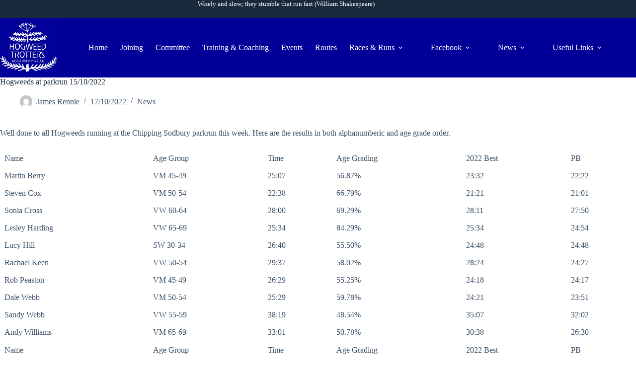

--- FILE ---
content_type: text/html; charset=UTF-8
request_url: https://hogweedtrotters.co.uk/hogweeds-at-parkrun-15-10-2022/
body_size: 7356
content:
<!doctype html>
<html lang="en-GB">
<head>
	
	<meta charset="UTF-8">
	<meta name="viewport" content="width=device-width, initial-scale=1, maximum-scale=5, viewport-fit=cover">
	<link rel="profile" href="https://gmpg.org/xfn/11">

	<meta name='robots' content='index, follow, max-image-preview:large, max-snippet:-1, max-video-preview:-1' />

	<!-- This site is optimized with the Yoast SEO plugin v26.7 - https://yoast.com/wordpress/plugins/seo/ -->
	<link media="all" href="https://hogweedtrotters.co.uk/wp-content/cache/autoptimize/css/autoptimize_3c54272221ae067a80ca86de6b1c8496.css" rel="stylesheet"><title>Hogweeds at parkrun 15/10/2022 - Hogweed Trotters</title>
	<link rel="canonical" href="https://hogweedtrotters.co.uk/hogweeds-at-parkrun-15-10-2022/" />
	<meta property="og:locale" content="en_GB" />
	<meta property="og:type" content="article" />
	<meta property="og:title" content="Hogweeds at parkrun 15/10/2022 - Hogweed Trotters" />
	<meta property="og:description" content="Well done to all Hogweeds running at the Chipping Sodbury parkrun this week. Here are the results in both alphanumberic and age grade order. Name Age Group Time Age Grading 2022 Best PB Martin Berry VM 45-49 25:07 56.87% 23:32 22:22 Steven Cox VM 50-54 22:38 66.79% 21:21 21:01 Sonia Cross VW 60-64 28:00 69.29% [&hellip;]" />
	<meta property="og:url" content="https://hogweedtrotters.co.uk/hogweeds-at-parkrun-15-10-2022/" />
	<meta property="og:site_name" content="Hogweed Trotters" />
	<meta property="article:published_time" content="2022-10-17T08:02:41+00:00" />
	<meta property="article:modified_time" content="2022-10-17T08:02:44+00:00" />
	<meta name="author" content="James Rennie" />
	<meta name="twitter:label1" content="Written by" />
	<meta name="twitter:data1" content="James Rennie" />
	<meta name="twitter:label2" content="Estimated reading time" />
	<meta name="twitter:data2" content="1 minute" />
	<script type="application/ld+json" class="yoast-schema-graph">{"@context":"https://schema.org","@graph":[{"@type":"Article","@id":"https://hogweedtrotters.co.uk/hogweeds-at-parkrun-15-10-2022/#article","isPartOf":{"@id":"https://hogweedtrotters.co.uk/hogweeds-at-parkrun-15-10-2022/"},"author":{"name":"James Rennie","@id":"https://hogweedtrotters.co.uk/#/schema/person/6dd1d707accf3f547bd81b3e318866ca"},"headline":"Hogweeds at parkrun 15/10/2022","datePublished":"2022-10-17T08:02:41+00:00","dateModified":"2022-10-17T08:02:44+00:00","mainEntityOfPage":{"@id":"https://hogweedtrotters.co.uk/hogweeds-at-parkrun-15-10-2022/"},"wordCount":123,"publisher":{"@id":"https://hogweedtrotters.co.uk/#organization"},"articleSection":["News"],"inLanguage":"en-GB"},{"@type":"WebPage","@id":"https://hogweedtrotters.co.uk/hogweeds-at-parkrun-15-10-2022/","url":"https://hogweedtrotters.co.uk/hogweeds-at-parkrun-15-10-2022/","name":"Hogweeds at parkrun 15/10/2022 - Hogweed Trotters","isPartOf":{"@id":"https://hogweedtrotters.co.uk/#website"},"datePublished":"2022-10-17T08:02:41+00:00","dateModified":"2022-10-17T08:02:44+00:00","breadcrumb":{"@id":"https://hogweedtrotters.co.uk/hogweeds-at-parkrun-15-10-2022/#breadcrumb"},"inLanguage":"en-GB","potentialAction":[{"@type":"ReadAction","target":["https://hogweedtrotters.co.uk/hogweeds-at-parkrun-15-10-2022/"]}]},{"@type":"BreadcrumbList","@id":"https://hogweedtrotters.co.uk/hogweeds-at-parkrun-15-10-2022/#breadcrumb","itemListElement":[{"@type":"ListItem","position":1,"name":"Home","item":"https://hogweedtrotters.co.uk/"},{"@type":"ListItem","position":2,"name":"Hogweeds at parkrun 15/10/2022"}]},{"@type":"WebSite","@id":"https://hogweedtrotters.co.uk/#website","url":"https://hogweedtrotters.co.uk/","name":"Hogweed Trotters","description":"Bristol Running Club","publisher":{"@id":"https://hogweedtrotters.co.uk/#organization"},"potentialAction":[{"@type":"SearchAction","target":{"@type":"EntryPoint","urlTemplate":"https://hogweedtrotters.co.uk/?s={search_term_string}"},"query-input":{"@type":"PropertyValueSpecification","valueRequired":true,"valueName":"search_term_string"}}],"inLanguage":"en-GB"},{"@type":"Organization","@id":"https://hogweedtrotters.co.uk/#organization","name":"Hogweed Trotters","url":"https://hogweedtrotters.co.uk/","logo":{"@type":"ImageObject","inLanguage":"en-GB","@id":"https://hogweedtrotters.co.uk/#/schema/logo/image/","url":"https://hogweedtrotters.co.uk/wp-content/uploads/2015/01/hoglogoreverse.jpg","contentUrl":"https://hogweedtrotters.co.uk/wp-content/uploads/2015/01/hoglogoreverse.jpg","width":461,"height":399,"caption":"Hogweed Trotters"},"image":{"@id":"https://hogweedtrotters.co.uk/#/schema/logo/image/"}},{"@type":"Person","@id":"https://hogweedtrotters.co.uk/#/schema/person/6dd1d707accf3f547bd81b3e318866ca","name":"James Rennie","image":{"@type":"ImageObject","inLanguage":"en-GB","@id":"https://hogweedtrotters.co.uk/#/schema/person/image/","url":"https://secure.gravatar.com/avatar/611fa22e3f64ef8110c92023672cd5dcf55ee4827aa3df00d7a32e5f974088bb?s=96&d=mm&r=g","contentUrl":"https://secure.gravatar.com/avatar/611fa22e3f64ef8110c92023672cd5dcf55ee4827aa3df00d7a32e5f974088bb?s=96&d=mm&r=g","caption":"James Rennie"},"url":"https://hogweedtrotters.co.uk/author/jamesr/"}]}</script>
	<!-- / Yoast SEO plugin. -->


<link rel='dns-prefetch' href='//fonts.googleapis.com' />
<link rel="alternate" type="application/rss+xml" title="Hogweed Trotters &raquo; Feed" href="https://hogweedtrotters.co.uk/feed/" />
<link rel="alternate" title="oEmbed (JSON)" type="application/json+oembed" href="https://hogweedtrotters.co.uk/wp-json/oembed/1.0/embed?url=https%3A%2F%2Fhogweedtrotters.co.uk%2Fhogweeds-at-parkrun-15-10-2022%2F" />
<link rel="alternate" title="oEmbed (XML)" type="text/xml+oembed" href="https://hogweedtrotters.co.uk/wp-json/oembed/1.0/embed?url=https%3A%2F%2Fhogweedtrotters.co.uk%2Fhogweeds-at-parkrun-15-10-2022%2F&#038;format=xml" />
		
		
<link rel='stylesheet' id='blocksy-dynamic-global-css' href='https://hogweedtrotters.co.uk/wp-content/cache/autoptimize/css/autoptimize_single_b2bb1a16e95a21d0b92fd00da98bea52.css?ver=76467' media='all' />





<link rel='stylesheet' id='blocksy-fonts-font-source-google-css' href='https://fonts.googleapis.com/css2?family=Poppins:wght@400;500;600;700&#038;display=swap' media='all' />



<!--n2css--><!--n2js--><script src="https://hogweedtrotters.co.uk/wp-includes/js/jquery/jquery.min.js?ver=3.7.1" id="jquery-core-js"></script>




<script id="sugar-calendar-js-js-extra">
var sugar_calendar_obj = {"ajax_url":"https://hogweedtrotters.co.uk/wp-admin/admin-ajax.php","nonce":"e7b8107341","strings":{"events_on":"Events on [Month Date]","this_month":"This Month","this_week":"This Week","today":"Today"},"settings":{"sow":1,"locale":"en_gb","i18n":{"days":["Sunday","Monday","Tuesday","Wednesday","Thursday","Friday","Saturday"],"daysShort":["Sun","Mon","Tue","Wed","Thu","Fri","Sat"],"daysMin":["S","M","T","W","T","F","S"],"months":["January","February","March","April","May","June","July","August","September","October","November","December"],"monthsShort":["Jan","Feb","Mar","Apr","May","Jun","Jul","Aug","Sep","Oct","Nov","Dec"]}}};
//# sourceURL=sugar-calendar-js-js-extra
</script>

<script id="sc-frontend-blocks-common-js-js-extra">
var sc_frontend_blocks_common_obj = {"ajax_url":"https://hogweedtrotters.co.uk/wp-admin/admin-ajax.php","nonce":"db5180939c","strings":{"this_week":"This Week"},"settings":{"sow":1,"locale":"en_gb","i18n":{"days":["Sunday","Monday","Tuesday","Wednesday","Thursday","Friday","Saturday"],"daysShort":["Sun","Mon","Tue","Wed","Thu","Fri","Sat"],"daysMin":["S","M","T","W","T","F","S"],"months":["January","February","March","April","May","June","July","August","September","October","November","December"],"monthsShort":["Jan","Feb","Mar","Apr","May","Jun","Jul","Aug","Sep","Oct","Nov","Dec"]}}};
//# sourceURL=sc-frontend-blocks-common-js-js-extra
</script>

<script id="sc-frontend-blocks-event-list-js-js-extra">
var SCEventListBlock = {"strings":{"no_events_criteria_based":"There are no events scheduled that match your criteria."}};
//# sourceURL=sc-frontend-blocks-event-list-js-js-extra
</script>

<link rel="https://api.w.org/" href="https://hogweedtrotters.co.uk/wp-json/" /><link rel="alternate" title="JSON" type="application/json" href="https://hogweedtrotters.co.uk/wp-json/wp/v2/posts/13634" /><link rel="EditURI" type="application/rsd+xml" title="RSD" href="https://hogweedtrotters.co.uk/xmlrpc.php?rsd" />
<link rel='shortlink' href='https://hogweedtrotters.co.uk/?p=13634' />
        
				<script>
			document.documentElement.className = document.documentElement.className.replace('no-js', 'js');
		</script>
				
		<noscript><link rel='stylesheet' href='https://hogweedtrotters.co.uk/wp-content/themes/blocksy/static/bundle/no-scripts.min.css' type='text/css'></noscript>
		
			</head>


<body class="wp-singular post-template-default single single-post postid-13634 single-format-standard wp-custom-logo wp-embed-responsive wp-theme-blocksy" data-link="type-2" data-prefix="single_blog_post" data-header="type-1:sticky" data-footer="type-1" itemscope="itemscope" itemtype="https://schema.org/Blog">

<a class="skip-link screen-reader-text" href="#main">Skip to content</a><div class="ct-drawer-canvas" data-location="start"><div id="offcanvas" class="ct-panel ct-header" data-behaviour="right-side" role="dialog" aria-label="Offcanvas modal" inert=""><div class="ct-panel-inner">
		<div class="ct-panel-actions">
			
			<button class="ct-toggle-close" data-type="type-1" aria-label="Close drawer">
				<svg class="ct-icon" width="12" height="12" viewBox="0 0 15 15"><path d="M1 15a1 1 0 01-.71-.29 1 1 0 010-1.41l5.8-5.8-5.8-5.8A1 1 0 011.7.29l5.8 5.8 5.8-5.8a1 1 0 011.41 1.41l-5.8 5.8 5.8 5.8a1 1 0 01-1.41 1.41l-5.8-5.8-5.8 5.8A1 1 0 011 15z"/></svg>
			</button>
		</div>
		<div class="ct-panel-content" data-device="desktop"><div class="ct-panel-content-inner"></div></div><div class="ct-panel-content" data-device="mobile"><div class="ct-panel-content-inner">
<nav
	class="mobile-menu menu-container has-submenu"
	data-id="mobile-menu" data-interaction="click" data-toggle-type="type-1" data-submenu-dots="yes"	aria-label="main menu">

	<ul id="menu-main-menu-1" class=""><li class="menu-item menu-item-type-post_type menu-item-object-page menu-item-home menu-item-13392"><a href="https://hogweedtrotters.co.uk/" class="ct-menu-link">Home</a></li>
<li class="menu-item menu-item-type-post_type menu-item-object-page menu-item-365"><a href="https://hogweedtrotters.co.uk/joining/" class="ct-menu-link">Joining</a></li>
<li class="menu-item menu-item-type-post_type menu-item-object-page menu-item-355"><a href="https://hogweedtrotters.co.uk/about/" class="ct-menu-link">Committee</a></li>
<li class="menu-item menu-item-type-post_type menu-item-object-page menu-item-354"><a href="https://hogweedtrotters.co.uk/training-coaching/" class="ct-menu-link">Training &#038; Coaching</a></li>
<li class="menu-item menu-item-type-post_type menu-item-object-page menu-item-14193"><a href="https://hogweedtrotters.co.uk/events/" class="ct-menu-link">Events</a></li>
<li class="menu-item menu-item-type-post_type menu-item-object-page menu-item-11979"><a href="https://hogweedtrotters.co.uk/training-coaching/routes/" class="ct-menu-link">Routes</a></li>
<li class="menu-item menu-item-type-custom menu-item-object-custom menu-item-has-children menu-item-13219"><span class="ct-sub-menu-parent"><a href="#" class="ct-menu-link">Races &#038; Runs</a><button class="ct-toggle-dropdown-mobile" aria-label="Expand dropdown menu" aria-haspopup="true" aria-expanded="false"><svg class="ct-icon toggle-icon-1" width="15" height="15" viewBox="0 0 15 15" aria-hidden="true"><path d="M3.9,5.1l3.6,3.6l3.6-3.6l1.4,0.7l-5,5l-5-5L3.9,5.1z"/></svg></button></span>
<ul class="sub-menu">
	<li class="menu-item menu-item-type-post_type menu-item-object-page menu-item-369"><a href="https://hogweedtrotters.co.uk/hogweed-trot-10k/" class="ct-menu-link">Hogweed trot 10K</a></li>
</ul>
</li>
<li class="menu-item menu-item-type-custom menu-item-object-custom menu-item-has-children menu-item-6298"><span class="ct-sub-menu-parent"><a href="https://www.facebook.com/groups/124017120991738/" class="ct-menu-link">Facebook</a><button class="ct-toggle-dropdown-mobile" aria-label="Expand dropdown menu" aria-haspopup="true" aria-expanded="false"><svg class="ct-icon toggle-icon-1" width="15" height="15" viewBox="0 0 15 15" aria-hidden="true"><path d="M3.9,5.1l3.6,3.6l3.6-3.6l1.4,0.7l-5,5l-5-5L3.9,5.1z"/></svg></button></span>
<ul class="sub-menu">
	<li class="menu-item menu-item-type-custom menu-item-object-custom menu-item-13580"><a href="https://www.facebook.com/groups/124017120991738" class="ct-menu-link">Facebook Hogweeds</a></li>
</ul>
</li>
<li class="menu-item menu-item-type-post_type menu-item-object-page menu-item-has-children menu-item-13548"><span class="ct-sub-menu-parent"><a href="https://hogweedtrotters.co.uk/news/" class="ct-menu-link">News</a><button class="ct-toggle-dropdown-mobile" aria-label="Expand dropdown menu" aria-haspopup="true" aria-expanded="false"><svg class="ct-icon toggle-icon-1" width="15" height="15" viewBox="0 0 15 15" aria-hidden="true"><path d="M3.9,5.1l3.6,3.6l3.6-3.6l1.4,0.7l-5,5l-5-5L3.9,5.1z"/></svg></button></span>
<ul class="sub-menu">
	<li class="menu-item menu-item-type-post_type menu-item-object-page menu-item-13497"><a href="https://hogweedtrotters.co.uk/blogweeds/" class="ct-menu-link">Blogweeds</a></li>
</ul>
</li>
<li class="menu-item menu-item-type-post_type menu-item-object-page menu-item-has-children menu-item-13606"><span class="ct-sub-menu-parent"><a href="https://hogweedtrotters.co.uk/useful-links/" class="ct-menu-link">Useful Links</a><button class="ct-toggle-dropdown-mobile" aria-label="Expand dropdown menu" aria-haspopup="true" aria-expanded="false"><svg class="ct-icon toggle-icon-1" width="15" height="15" viewBox="0 0 15 15" aria-hidden="true"><path d="M3.9,5.1l3.6,3.6l3.6-3.6l1.4,0.7l-5,5l-5-5L3.9,5.1z"/></svg></button></span>
<ul class="sub-menu">
	<li class="menu-item menu-item-type-post_type menu-item-object-page menu-item-13847"><a href="https://hogweedtrotters.co.uk/code-of-conduct/" class="ct-menu-link">Code of Conduct – Risk Assessment &#038; Bylaws</a></li>
	<li class="menu-item menu-item-type-custom menu-item-object-custom menu-item-has-children menu-item-11878"><span class="ct-sub-menu-parent"><a href="https://hogweedtrotters.co.uk/wp-content/uploads/2021/04/Cotswold-Way-Relay-Guidelines-and-Selection-Criteria-2021.pdf" class="ct-menu-link">Cotswold Way Relay Guidelines and Selection Criteria</a><button class="ct-toggle-dropdown-mobile" aria-label="Expand dropdown menu" aria-haspopup="true" aria-expanded="false"><svg class="ct-icon toggle-icon-1" width="15" height="15" viewBox="0 0 15 15" aria-hidden="true"><path d="M3.9,5.1l3.6,3.6l3.6-3.6l1.4,0.7l-5,5l-5-5L3.9,5.1z"/></svg></button></span>
	<ul class="sub-menu">
		<li class="menu-item menu-item-type-custom menu-item-object-custom menu-item-11877"><a href="https://hogweedtrotters.co.uk/wp-content/uploads/2021/04/Cotswold-Way-relay-2021-runner-declaration.pdf" class="ct-menu-link">Cotswold Way Relay Runner Declaration</a></li>
	</ul>
</li>
</ul>
</li>
</ul></nav>

</div></div></div></div></div>
<div id="main-container">
	<header id="header" class="ct-header" data-id="type-1" itemscope="" itemtype="https://schema.org/WPHeader"><div data-device="desktop"><div data-row="top" data-column-set="1"><div class="ct-container"><div data-column="middle"><div data-items="">
<div
	class="ct-header-text "
	data-id="text">
	<div class="entry-content is-layout-flow">
		<p class="upper-text">Wisely and slow; they stumble that run fast (William Shakespeare)</p>	</div>
</div>
</div></div></div></div><div class="ct-sticky-container"><div data-sticky="shrink"><div data-row="middle" data-column-set="2"><div class="ct-container"><div data-column="start" data-placements="1"><div data-items="primary">
<div	class="site-branding"
	data-id="logo"		itemscope="itemscope" itemtype="https://schema.org/Organization">

			<a href="https://hogweedtrotters.co.uk/" class="site-logo-container" rel="home" itemprop="url" ><img width="461" height="399" data-src="https://hogweedtrotters.co.uk/wp-content/uploads/2015/01/hoglogoreverse.jpg" class="sticky-logo lazyload" alt="Running club Bristol, Hogweed Trotters" decoding="async" data-srcset="https://hogweedtrotters.co.uk/wp-content/uploads/2015/01/hoglogoreverse.jpg 461w, https://hogweedtrotters.co.uk/wp-content/uploads/2015/01/hoglogoreverse-300x260.jpg 300w" data-sizes="(max-width: 461px) 100vw, 461px" src="[data-uri]" style="--smush-placeholder-width: 461px; --smush-placeholder-aspect-ratio: 461/399;" /><img width="461" height="399" src="https://hogweedtrotters.co.uk/wp-content/uploads/2015/01/hoglogoreverse.jpg" class="default-logo" alt="Running club Bristol, Hogweed Trotters" decoding="async" fetchpriority="high" srcset="https://hogweedtrotters.co.uk/wp-content/uploads/2015/01/hoglogoreverse.jpg 461w, https://hogweedtrotters.co.uk/wp-content/uploads/2015/01/hoglogoreverse-300x260.jpg 300w" sizes="(max-width: 461px) 100vw, 461px" /></a>	
	</div>

</div></div><div data-column="end" data-placements="1"><div data-items="primary">
<nav
	id="header-menu-1"
	class="header-menu-1 menu-container"
	data-id="menu" data-interaction="hover"	data-menu="type-1"
	data-dropdown="type-1:simple"		data-responsive="no"	itemscope="" itemtype="https://schema.org/SiteNavigationElement"	aria-label="main menu">

	<ul id="menu-main-menu" class="menu"><li id="menu-item-13392" class="menu-item menu-item-type-post_type menu-item-object-page menu-item-home menu-item-13392"><a href="https://hogweedtrotters.co.uk/" class="ct-menu-link">Home</a></li>
<li id="menu-item-365" class="menu-item menu-item-type-post_type menu-item-object-page menu-item-365"><a href="https://hogweedtrotters.co.uk/joining/" class="ct-menu-link">Joining</a></li>
<li id="menu-item-355" class="menu-item menu-item-type-post_type menu-item-object-page menu-item-355"><a href="https://hogweedtrotters.co.uk/about/" class="ct-menu-link">Committee</a></li>
<li id="menu-item-354" class="menu-item menu-item-type-post_type menu-item-object-page menu-item-354"><a href="https://hogweedtrotters.co.uk/training-coaching/" class="ct-menu-link">Training &#038; Coaching</a></li>
<li id="menu-item-14193" class="menu-item menu-item-type-post_type menu-item-object-page menu-item-14193"><a href="https://hogweedtrotters.co.uk/events/" class="ct-menu-link">Events</a></li>
<li id="menu-item-11979" class="menu-item menu-item-type-post_type menu-item-object-page menu-item-11979"><a href="https://hogweedtrotters.co.uk/training-coaching/routes/" class="ct-menu-link">Routes</a></li>
<li id="menu-item-13219" class="menu-item menu-item-type-custom menu-item-object-custom menu-item-has-children menu-item-13219 animated-submenu-block"><a href="#" class="ct-menu-link">Races &#038; Runs<span class="ct-toggle-dropdown-desktop"><svg class="ct-icon" width="8" height="8" viewBox="0 0 15 15" aria-hidden="true"><path d="M2.1,3.2l5.4,5.4l5.4-5.4L15,4.3l-7.5,7.5L0,4.3L2.1,3.2z"/></svg></span></a><button class="ct-toggle-dropdown-desktop-ghost" aria-label="Expand dropdown menu" aria-haspopup="true" aria-expanded="false"></button>
<ul class="sub-menu">
	<li id="menu-item-369" class="menu-item menu-item-type-post_type menu-item-object-page menu-item-369"><a href="https://hogweedtrotters.co.uk/hogweed-trot-10k/" class="ct-menu-link">Hogweed trot 10K</a></li>
</ul>
</li>
<li id="menu-item-6298" class="menu-item menu-item-type-custom menu-item-object-custom menu-item-has-children menu-item-6298 animated-submenu-block"><a href="https://www.facebook.com/groups/124017120991738/" class="ct-menu-link">Facebook<span class="ct-toggle-dropdown-desktop"><svg class="ct-icon" width="8" height="8" viewBox="0 0 15 15" aria-hidden="true"><path d="M2.1,3.2l5.4,5.4l5.4-5.4L15,4.3l-7.5,7.5L0,4.3L2.1,3.2z"/></svg></span></a><button class="ct-toggle-dropdown-desktop-ghost" aria-label="Expand dropdown menu" aria-haspopup="true" aria-expanded="false"></button>
<ul class="sub-menu">
	<li id="menu-item-13580" class="menu-item menu-item-type-custom menu-item-object-custom menu-item-13580"><a href="https://www.facebook.com/groups/124017120991738" class="ct-menu-link">Facebook Hogweeds</a></li>
</ul>
</li>
<li id="menu-item-13548" class="menu-item menu-item-type-post_type menu-item-object-page menu-item-has-children menu-item-13548 animated-submenu-block"><a href="https://hogweedtrotters.co.uk/news/" class="ct-menu-link">News<span class="ct-toggle-dropdown-desktop"><svg class="ct-icon" width="8" height="8" viewBox="0 0 15 15" aria-hidden="true"><path d="M2.1,3.2l5.4,5.4l5.4-5.4L15,4.3l-7.5,7.5L0,4.3L2.1,3.2z"/></svg></span></a><button class="ct-toggle-dropdown-desktop-ghost" aria-label="Expand dropdown menu" aria-haspopup="true" aria-expanded="false"></button>
<ul class="sub-menu">
	<li id="menu-item-13497" class="menu-item menu-item-type-post_type menu-item-object-page menu-item-13497"><a href="https://hogweedtrotters.co.uk/blogweeds/" class="ct-menu-link">Blogweeds</a></li>
</ul>
</li>
<li id="menu-item-13606" class="menu-item menu-item-type-post_type menu-item-object-page menu-item-has-children menu-item-13606 animated-submenu-block"><a href="https://hogweedtrotters.co.uk/useful-links/" class="ct-menu-link">Useful Links<span class="ct-toggle-dropdown-desktop"><svg class="ct-icon" width="8" height="8" viewBox="0 0 15 15" aria-hidden="true"><path d="M2.1,3.2l5.4,5.4l5.4-5.4L15,4.3l-7.5,7.5L0,4.3L2.1,3.2z"/></svg></span></a><button class="ct-toggle-dropdown-desktop-ghost" aria-label="Expand dropdown menu" aria-haspopup="true" aria-expanded="false"></button>
<ul class="sub-menu">
	<li id="menu-item-13847" class="menu-item menu-item-type-post_type menu-item-object-page menu-item-13847"><a href="https://hogweedtrotters.co.uk/code-of-conduct/" class="ct-menu-link">Code of Conduct – Risk Assessment &#038; Bylaws</a></li>
	<li id="menu-item-11878" class="menu-item menu-item-type-custom menu-item-object-custom menu-item-has-children menu-item-11878 animated-submenu-inline"><a href="https://hogweedtrotters.co.uk/wp-content/uploads/2021/04/Cotswold-Way-Relay-Guidelines-and-Selection-Criteria-2021.pdf" class="ct-menu-link">Cotswold Way Relay Guidelines and Selection Criteria<span class="ct-toggle-dropdown-desktop"><svg class="ct-icon" width="8" height="8" viewBox="0 0 15 15" aria-hidden="true"><path d="M2.1,3.2l5.4,5.4l5.4-5.4L15,4.3l-7.5,7.5L0,4.3L2.1,3.2z"/></svg></span></a><button class="ct-toggle-dropdown-desktop-ghost" aria-label="Expand dropdown menu" aria-haspopup="true" aria-expanded="false"></button>
	<ul class="sub-menu">
		<li id="menu-item-11877" class="menu-item menu-item-type-custom menu-item-object-custom menu-item-11877"><a href="https://hogweedtrotters.co.uk/wp-content/uploads/2021/04/Cotswold-Way-relay-2021-runner-declaration.pdf" class="ct-menu-link">Cotswold Way Relay Runner Declaration</a></li>
	</ul>
</li>
</ul>
</li>
</ul></nav>

</div></div></div></div></div></div></div><div data-device="mobile"><div class="ct-sticky-container"><div data-sticky="shrink"><div data-row="middle" data-column-set="2"><div class="ct-container"><div data-column="start" data-placements="1"><div data-items="primary">
<div	class="site-branding"
	data-id="logo"		>

			<a href="https://hogweedtrotters.co.uk/" class="site-logo-container" rel="home" itemprop="url" ><img width="461" height="399" data-src="https://hogweedtrotters.co.uk/wp-content/uploads/2015/01/hoglogoreverse.jpg" class="sticky-logo lazyload" alt="Running club Bristol, Hogweed Trotters" decoding="async" data-srcset="https://hogweedtrotters.co.uk/wp-content/uploads/2015/01/hoglogoreverse.jpg 461w, https://hogweedtrotters.co.uk/wp-content/uploads/2015/01/hoglogoreverse-300x260.jpg 300w" data-sizes="(max-width: 461px) 100vw, 461px" src="[data-uri]" style="--smush-placeholder-width: 461px; --smush-placeholder-aspect-ratio: 461/399;" /><img width="461" height="399" data-src="https://hogweedtrotters.co.uk/wp-content/uploads/2015/01/hoglogoreverse.jpg" class="default-logo lazyload" alt="Running club Bristol, Hogweed Trotters" decoding="async" data-srcset="https://hogweedtrotters.co.uk/wp-content/uploads/2015/01/hoglogoreverse.jpg 461w, https://hogweedtrotters.co.uk/wp-content/uploads/2015/01/hoglogoreverse-300x260.jpg 300w" data-sizes="(max-width: 461px) 100vw, 461px" src="[data-uri]" style="--smush-placeholder-width: 461px; --smush-placeholder-aspect-ratio: 461/399;" /></a>	
	</div>

</div></div><div data-column="end" data-placements="1"><div data-items="primary">
<button
	class="ct-header-trigger ct-toggle "
	data-toggle-panel="#offcanvas"
	aria-controls="offcanvas"
	data-design="simple"
	data-label="right"
	aria-label="Menu"
	data-id="trigger">

	<span class="ct-label ct-hidden-sm ct-hidden-md ct-hidden-lg" aria-hidden="true">Menu</span>

	<svg class="ct-icon" width="18" height="14" viewBox="0 0 18 14" data-type="type-1" aria-hidden="true">
		<rect y="0.00" width="18" height="1.7" rx="1"/>
		<rect y="6.15" width="18" height="1.7" rx="1"/>
		<rect y="12.3" width="18" height="1.7" rx="1"/>
	</svg></button>
</div></div></div></div></div></div></div></header>
	<main id="main" class="site-main hfeed" itemscope="itemscope" itemtype="https://schema.org/CreativeWork">

		
	<div
		class="ct-container-full"
				data-content="narrow"		data-vertical-spacing="top:bottom">

		
		
	<article
		id="post-13634"
		class="post-13634 post type-post status-publish format-standard hentry category-news">

		
<div class="hero-section is-width-constrained" data-type="type-1">
			<header class="entry-header">
			<h1 class="page-title" itemprop="headline">Hogweeds at parkrun 15/10/2022</h1><ul class="entry-meta" data-type="simple:slash" ><li class="meta-author" itemprop="author" itemscope="" itemtype="https://schema.org/Person"><a href="https://hogweedtrotters.co.uk/author/jamesr/" tabindex="-1" class="ct-media-container-static"><img decoding="async" data-src="https://secure.gravatar.com/avatar/611fa22e3f64ef8110c92023672cd5dcf55ee4827aa3df00d7a32e5f974088bb?s=50&amp;d=mm&amp;r=g" width="25" height="25" style="--smush-placeholder-width: 25px; --smush-placeholder-aspect-ratio: 25/25;height:25px" alt="James Rennie" src="[data-uri]" class="lazyload"></a><a class="ct-meta-element-author" href="https://hogweedtrotters.co.uk/author/jamesr/" title="Posts by James Rennie" rel="author" itemprop="url"><span itemprop="name">James Rennie</span></a></li><li class="meta-date" itemprop="datePublished"><time class="ct-meta-element-date" datetime="2022-10-17T08:02:41+01:00">17/10/2022</time></li><li class="meta-categories" data-type="simple"><a href="https://hogweedtrotters.co.uk/category/news/" rel="tag" class="ct-term-1">News</a></li></ul>		</header>
	</div>
		
		
		<div class="entry-content is-layout-constrained">
			
<p>Well done to all Hogweeds running at the Chipping Sodbury parkrun this week. Here are the results in both alphanumberic and age grade order.</p>



<figure class="wp-block-table"><table><tbody><tr><td>Name</td><td>Age Group</td><td>Time</td><td>Age Grading</td><td>2022 Best</td><td>PB</td></tr><tr><td>Martin Berry</td><td>VM 45-49</td><td>25:07</td><td>56.87%</td><td>23:32</td><td>22:22</td></tr><tr><td>Steven Cox</td><td>VM 50-54</td><td>22:38</td><td>66.79%</td><td>21:21</td><td>21:01</td></tr><tr><td>Sonia Cross</td><td>VW 60-64</td><td>28:00</td><td>69.29%</td><td>28:11</td><td>27:50</td></tr><tr><td>Lesley Harding</td><td>VW 65-69</td><td>25:34</td><td>84.29%</td><td>25:34</td><td>24:54</td></tr><tr><td>Lucy Hill</td><td>SW 30-34</td><td>26:40</td><td>55.50%</td><td>24:48</td><td>24:48</td></tr><tr><td>Rachael Keen</td><td>VW 50-54</td><td>29:37</td><td>58.02%</td><td>28:24</td><td>24:27</td></tr><tr><td>Rob Peaston</td><td>VM 45-49</td><td>26:29</td><td>55.25%</td><td>24:18</td><td>24:17</td></tr><tr><td>Dale Webb</td><td>VM 50-54</td><td>25:29</td><td>59.78%</td><td>24:21</td><td>23:51</td></tr><tr><td>Sandy Webb</td><td>VW 55-59</td><td>38:19</td><td>48.54%</td><td>35:07</td><td>32:02</td></tr><tr><td>Andy Williams</td><td>VM 65-69</td><td>33:01</td><td>50.78%</td><td>30:38</td><td>26:30</td></tr></tbody></table></figure>



<figure class="wp-block-table"><table><tbody><tr><td>Name</td><td>Age Group</td><td>Time</td><td>Age Grading</td><td>2022 Best</td><td>PB</td></tr><tr><td>Lesley Harding</td><td>VW 65-69</td><td>25:34</td><td>84.29%</td><td>25:34</td><td>24:54</td></tr><tr><td>Sonia Cross</td><td>VW 60-64</td><td>28:00</td><td>69.29%</td><td>28:11</td><td>27:50</td></tr><tr><td>Steven Cox</td><td>VM 50-54</td><td>22:38</td><td>66.79%</td><td>21:21</td><td>21:01</td></tr><tr><td>Dale Webb</td><td>VM 50-54</td><td>25:29</td><td>59.78%</td><td>24:21</td><td>23:51</td></tr><tr><td>Rachael Keen</td><td>VW 50-54</td><td>29:37</td><td>58.02%</td><td>28:24</td><td>24:27</td></tr><tr><td>Martin Berry</td><td>VM 45-49</td><td>25:07</td><td>56.87%</td><td>23:32</td><td>22:22</td></tr><tr><td>Lucy Hill</td><td>SW 30-34</td><td>26:40</td><td>55.50%</td><td>24:48</td><td>24:48</td></tr><tr><td>Rob Peaston</td><td>VM 45-49</td><td>26:29</td><td>55.25%</td><td>24:18</td><td>24:17</td></tr><tr><td>Andy Williams</td><td>VM 65-69</td><td>33:01</td><td>50.78%</td><td>30:38</td><td>26:30</td></tr><tr><td>Sandy Webb</td><td>VW 55-59</td><td>38:19</td><td>48.54%</td><td>35:07</td><td>32:02</td></tr></tbody></table></figure>
		</div>

		
		
		
		
	</article>

	
		
			</div>

	</main>

	<footer id="footer" class="ct-footer" data-id="type-1" itemscope="" itemtype="https://schema.org/WPFooter"><div data-row="bottom"><div class="ct-container"><div data-column="copyright">
<div
	class="ct-footer-copyright"
	data-id="copyright">

	<p>Copyright © 2026 - Hogweed Trotters | Website by <a href="https://www.webdesigncity.co.uk/" target="_blank" rel="noopener">Web Design City</a></p></div>
</div></div></div></footer></div>

<script type="speculationrules">
{"prefetch":[{"source":"document","where":{"and":[{"href_matches":"/*"},{"not":{"href_matches":["/wp-*.php","/wp-admin/*","/wp-content/uploads/*","/wp-content/*","/wp-content/plugins/*","/wp-content/themes/blocksy/*","/*\\?(.+)"]}},{"not":{"selector_matches":"a[rel~=\"nofollow\"]"}},{"not":{"selector_matches":".no-prefetch, .no-prefetch a"}}]},"eagerness":"conservative"}]}
</script>
<div class="ct-drawer-canvas" data-location="end"><div class="ct-drawer-inner">
	<a href="#main-container" class="ct-back-to-top ct-hidden-sm"
		data-shape="square"
		data-alignment="right"
		title="Go to top" aria-label="Go to top" hidden>

		<svg class="ct-icon" width="15" height="15" viewBox="0 0 20 20"><path d="M10,0L9.4,0.6L0.8,9.1l1.2,1.2l7.1-7.1V20h1.7V3.3l7.1,7.1l1.2-1.2l-8.5-8.5L10,0z"/></svg>	</a>

	</div></div><script id="pta-sus-url-cleanup-js-after">
	        if(document.querySelector('.pta-sus-messages[data-clear-url]')) {
	            window.history.replaceState({}, '', window.location.pathname);
	        }
	        
	        document.addEventListener('DOMContentLoaded', function() {
			    var clearLinks = document.querySelectorAll('.clear-signup-link');
			    clearLinks.forEach(function(link) {
			        link.addEventListener('click', function(e) {
			            e.preventDefault();
			            if(confirm('Are you sure you want to clear this signup?')) {
			                window.location.href = this.href;
			            }
			        });
			    });
			});
	    
//# sourceURL=pta-sus-url-cleanup-js-after
</script>
<script id="ct-scripts-js-extra">
var ct_localizations = {"ajax_url":"https://hogweedtrotters.co.uk/wp-admin/admin-ajax.php","public_url":"https://hogweedtrotters.co.uk/wp-content/themes/blocksy/static/bundle/","rest_url":"https://hogweedtrotters.co.uk/wp-json/","search_url":"https://hogweedtrotters.co.uk/search/QUERY_STRING/","show_more_text":"Show more","more_text":"More","search_live_results":"Search results","search_live_no_results":"No results","search_live_no_result":"No results","search_live_one_result":"You got %s result. Please press Tab to select it.","search_live_many_results":"You got %s results. Please press Tab to select one.","search_live_stock_status_texts":{"instock":"In stock","outofstock":"Out of stock"},"clipboard_copied":"Copied!","clipboard_failed":"Failed to Copy","expand_submenu":"Expand dropdown menu","collapse_submenu":"Collapse dropdown menu","dynamic_js_chunks":[{"id":"blocksy_sticky_header","selector":"header [data-sticky]","url":"https://hogweedtrotters.co.uk/wp-content/plugins/blocksy-companion/static/bundle/sticky.js?ver=2.1.23"}],"dynamic_styles":{"lazy_load":"https://hogweedtrotters.co.uk/wp-content/themes/blocksy/static/bundle/non-critical-styles.min.css?ver=2.1.23","search_lazy":"https://hogweedtrotters.co.uk/wp-content/themes/blocksy/static/bundle/non-critical-search-styles.min.css?ver=2.1.23","back_to_top":"https://hogweedtrotters.co.uk/wp-content/themes/blocksy/static/bundle/back-to-top.min.css?ver=2.1.23"},"dynamic_styles_selectors":[{"selector":".ct-header-cart, #woo-cart-panel","url":"https://hogweedtrotters.co.uk/wp-content/themes/blocksy/static/bundle/cart-header-element-lazy.min.css?ver=2.1.23"},{"selector":".flexy","url":"https://hogweedtrotters.co.uk/wp-content/themes/blocksy/static/bundle/flexy.min.css?ver=2.1.23"},{"selector":"#account-modal","url":"https://hogweedtrotters.co.uk/wp-content/plugins/blocksy-companion/static/bundle/header-account-modal-lazy.min.css?ver=2.1.23"},{"selector":".ct-header-account","url":"https://hogweedtrotters.co.uk/wp-content/plugins/blocksy-companion/static/bundle/header-account-dropdown-lazy.min.css?ver=2.1.23"}]};
//# sourceURL=ct-scripts-js-extra
</script>

<script id="smush-lazy-load-js-before">
var smushLazyLoadOptions = {"autoResizingEnabled":false,"autoResizeOptions":{"precision":5,"skipAutoWidth":true}};
//# sourceURL=smush-lazy-load-js-before
</script>


<script defer src="https://hogweedtrotters.co.uk/wp-content/cache/autoptimize/js/autoptimize_c73b4be43dbfab6d490e8b92d7f85174.js"></script></body>
</html>
